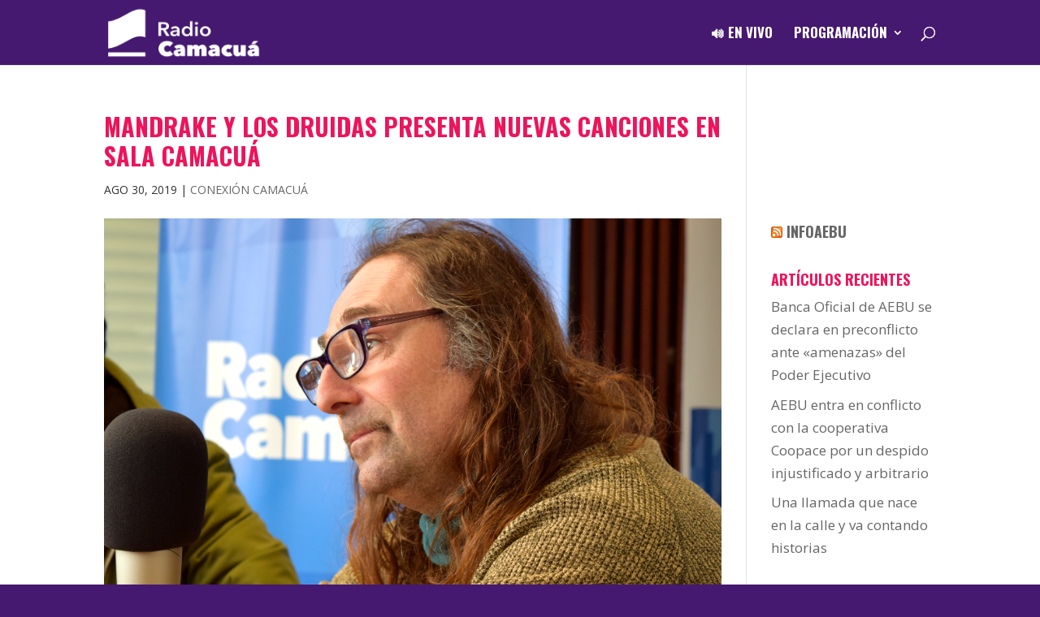

--- FILE ---
content_type: text/html; charset=utf-8
request_url: https://www.google.com/recaptcha/api2/anchor?ar=1&k=6Lcbq7AZAAAAACert4P4OdM8DxpnqhFAT2mMnp5l&co=aHR0cHM6Ly93d3cucmFkaW9jYW1hY3VhLnV5OjQ0Mw..&hl=en&v=PoyoqOPhxBO7pBk68S4YbpHZ&size=invisible&anchor-ms=20000&execute-ms=30000&cb=62ao4s4meew9
body_size: 48557
content:
<!DOCTYPE HTML><html dir="ltr" lang="en"><head><meta http-equiv="Content-Type" content="text/html; charset=UTF-8">
<meta http-equiv="X-UA-Compatible" content="IE=edge">
<title>reCAPTCHA</title>
<style type="text/css">
/* cyrillic-ext */
@font-face {
  font-family: 'Roboto';
  font-style: normal;
  font-weight: 400;
  font-stretch: 100%;
  src: url(//fonts.gstatic.com/s/roboto/v48/KFO7CnqEu92Fr1ME7kSn66aGLdTylUAMa3GUBHMdazTgWw.woff2) format('woff2');
  unicode-range: U+0460-052F, U+1C80-1C8A, U+20B4, U+2DE0-2DFF, U+A640-A69F, U+FE2E-FE2F;
}
/* cyrillic */
@font-face {
  font-family: 'Roboto';
  font-style: normal;
  font-weight: 400;
  font-stretch: 100%;
  src: url(//fonts.gstatic.com/s/roboto/v48/KFO7CnqEu92Fr1ME7kSn66aGLdTylUAMa3iUBHMdazTgWw.woff2) format('woff2');
  unicode-range: U+0301, U+0400-045F, U+0490-0491, U+04B0-04B1, U+2116;
}
/* greek-ext */
@font-face {
  font-family: 'Roboto';
  font-style: normal;
  font-weight: 400;
  font-stretch: 100%;
  src: url(//fonts.gstatic.com/s/roboto/v48/KFO7CnqEu92Fr1ME7kSn66aGLdTylUAMa3CUBHMdazTgWw.woff2) format('woff2');
  unicode-range: U+1F00-1FFF;
}
/* greek */
@font-face {
  font-family: 'Roboto';
  font-style: normal;
  font-weight: 400;
  font-stretch: 100%;
  src: url(//fonts.gstatic.com/s/roboto/v48/KFO7CnqEu92Fr1ME7kSn66aGLdTylUAMa3-UBHMdazTgWw.woff2) format('woff2');
  unicode-range: U+0370-0377, U+037A-037F, U+0384-038A, U+038C, U+038E-03A1, U+03A3-03FF;
}
/* math */
@font-face {
  font-family: 'Roboto';
  font-style: normal;
  font-weight: 400;
  font-stretch: 100%;
  src: url(//fonts.gstatic.com/s/roboto/v48/KFO7CnqEu92Fr1ME7kSn66aGLdTylUAMawCUBHMdazTgWw.woff2) format('woff2');
  unicode-range: U+0302-0303, U+0305, U+0307-0308, U+0310, U+0312, U+0315, U+031A, U+0326-0327, U+032C, U+032F-0330, U+0332-0333, U+0338, U+033A, U+0346, U+034D, U+0391-03A1, U+03A3-03A9, U+03B1-03C9, U+03D1, U+03D5-03D6, U+03F0-03F1, U+03F4-03F5, U+2016-2017, U+2034-2038, U+203C, U+2040, U+2043, U+2047, U+2050, U+2057, U+205F, U+2070-2071, U+2074-208E, U+2090-209C, U+20D0-20DC, U+20E1, U+20E5-20EF, U+2100-2112, U+2114-2115, U+2117-2121, U+2123-214F, U+2190, U+2192, U+2194-21AE, U+21B0-21E5, U+21F1-21F2, U+21F4-2211, U+2213-2214, U+2216-22FF, U+2308-230B, U+2310, U+2319, U+231C-2321, U+2336-237A, U+237C, U+2395, U+239B-23B7, U+23D0, U+23DC-23E1, U+2474-2475, U+25AF, U+25B3, U+25B7, U+25BD, U+25C1, U+25CA, U+25CC, U+25FB, U+266D-266F, U+27C0-27FF, U+2900-2AFF, U+2B0E-2B11, U+2B30-2B4C, U+2BFE, U+3030, U+FF5B, U+FF5D, U+1D400-1D7FF, U+1EE00-1EEFF;
}
/* symbols */
@font-face {
  font-family: 'Roboto';
  font-style: normal;
  font-weight: 400;
  font-stretch: 100%;
  src: url(//fonts.gstatic.com/s/roboto/v48/KFO7CnqEu92Fr1ME7kSn66aGLdTylUAMaxKUBHMdazTgWw.woff2) format('woff2');
  unicode-range: U+0001-000C, U+000E-001F, U+007F-009F, U+20DD-20E0, U+20E2-20E4, U+2150-218F, U+2190, U+2192, U+2194-2199, U+21AF, U+21E6-21F0, U+21F3, U+2218-2219, U+2299, U+22C4-22C6, U+2300-243F, U+2440-244A, U+2460-24FF, U+25A0-27BF, U+2800-28FF, U+2921-2922, U+2981, U+29BF, U+29EB, U+2B00-2BFF, U+4DC0-4DFF, U+FFF9-FFFB, U+10140-1018E, U+10190-1019C, U+101A0, U+101D0-101FD, U+102E0-102FB, U+10E60-10E7E, U+1D2C0-1D2D3, U+1D2E0-1D37F, U+1F000-1F0FF, U+1F100-1F1AD, U+1F1E6-1F1FF, U+1F30D-1F30F, U+1F315, U+1F31C, U+1F31E, U+1F320-1F32C, U+1F336, U+1F378, U+1F37D, U+1F382, U+1F393-1F39F, U+1F3A7-1F3A8, U+1F3AC-1F3AF, U+1F3C2, U+1F3C4-1F3C6, U+1F3CA-1F3CE, U+1F3D4-1F3E0, U+1F3ED, U+1F3F1-1F3F3, U+1F3F5-1F3F7, U+1F408, U+1F415, U+1F41F, U+1F426, U+1F43F, U+1F441-1F442, U+1F444, U+1F446-1F449, U+1F44C-1F44E, U+1F453, U+1F46A, U+1F47D, U+1F4A3, U+1F4B0, U+1F4B3, U+1F4B9, U+1F4BB, U+1F4BF, U+1F4C8-1F4CB, U+1F4D6, U+1F4DA, U+1F4DF, U+1F4E3-1F4E6, U+1F4EA-1F4ED, U+1F4F7, U+1F4F9-1F4FB, U+1F4FD-1F4FE, U+1F503, U+1F507-1F50B, U+1F50D, U+1F512-1F513, U+1F53E-1F54A, U+1F54F-1F5FA, U+1F610, U+1F650-1F67F, U+1F687, U+1F68D, U+1F691, U+1F694, U+1F698, U+1F6AD, U+1F6B2, U+1F6B9-1F6BA, U+1F6BC, U+1F6C6-1F6CF, U+1F6D3-1F6D7, U+1F6E0-1F6EA, U+1F6F0-1F6F3, U+1F6F7-1F6FC, U+1F700-1F7FF, U+1F800-1F80B, U+1F810-1F847, U+1F850-1F859, U+1F860-1F887, U+1F890-1F8AD, U+1F8B0-1F8BB, U+1F8C0-1F8C1, U+1F900-1F90B, U+1F93B, U+1F946, U+1F984, U+1F996, U+1F9E9, U+1FA00-1FA6F, U+1FA70-1FA7C, U+1FA80-1FA89, U+1FA8F-1FAC6, U+1FACE-1FADC, U+1FADF-1FAE9, U+1FAF0-1FAF8, U+1FB00-1FBFF;
}
/* vietnamese */
@font-face {
  font-family: 'Roboto';
  font-style: normal;
  font-weight: 400;
  font-stretch: 100%;
  src: url(//fonts.gstatic.com/s/roboto/v48/KFO7CnqEu92Fr1ME7kSn66aGLdTylUAMa3OUBHMdazTgWw.woff2) format('woff2');
  unicode-range: U+0102-0103, U+0110-0111, U+0128-0129, U+0168-0169, U+01A0-01A1, U+01AF-01B0, U+0300-0301, U+0303-0304, U+0308-0309, U+0323, U+0329, U+1EA0-1EF9, U+20AB;
}
/* latin-ext */
@font-face {
  font-family: 'Roboto';
  font-style: normal;
  font-weight: 400;
  font-stretch: 100%;
  src: url(//fonts.gstatic.com/s/roboto/v48/KFO7CnqEu92Fr1ME7kSn66aGLdTylUAMa3KUBHMdazTgWw.woff2) format('woff2');
  unicode-range: U+0100-02BA, U+02BD-02C5, U+02C7-02CC, U+02CE-02D7, U+02DD-02FF, U+0304, U+0308, U+0329, U+1D00-1DBF, U+1E00-1E9F, U+1EF2-1EFF, U+2020, U+20A0-20AB, U+20AD-20C0, U+2113, U+2C60-2C7F, U+A720-A7FF;
}
/* latin */
@font-face {
  font-family: 'Roboto';
  font-style: normal;
  font-weight: 400;
  font-stretch: 100%;
  src: url(//fonts.gstatic.com/s/roboto/v48/KFO7CnqEu92Fr1ME7kSn66aGLdTylUAMa3yUBHMdazQ.woff2) format('woff2');
  unicode-range: U+0000-00FF, U+0131, U+0152-0153, U+02BB-02BC, U+02C6, U+02DA, U+02DC, U+0304, U+0308, U+0329, U+2000-206F, U+20AC, U+2122, U+2191, U+2193, U+2212, U+2215, U+FEFF, U+FFFD;
}
/* cyrillic-ext */
@font-face {
  font-family: 'Roboto';
  font-style: normal;
  font-weight: 500;
  font-stretch: 100%;
  src: url(//fonts.gstatic.com/s/roboto/v48/KFO7CnqEu92Fr1ME7kSn66aGLdTylUAMa3GUBHMdazTgWw.woff2) format('woff2');
  unicode-range: U+0460-052F, U+1C80-1C8A, U+20B4, U+2DE0-2DFF, U+A640-A69F, U+FE2E-FE2F;
}
/* cyrillic */
@font-face {
  font-family: 'Roboto';
  font-style: normal;
  font-weight: 500;
  font-stretch: 100%;
  src: url(//fonts.gstatic.com/s/roboto/v48/KFO7CnqEu92Fr1ME7kSn66aGLdTylUAMa3iUBHMdazTgWw.woff2) format('woff2');
  unicode-range: U+0301, U+0400-045F, U+0490-0491, U+04B0-04B1, U+2116;
}
/* greek-ext */
@font-face {
  font-family: 'Roboto';
  font-style: normal;
  font-weight: 500;
  font-stretch: 100%;
  src: url(//fonts.gstatic.com/s/roboto/v48/KFO7CnqEu92Fr1ME7kSn66aGLdTylUAMa3CUBHMdazTgWw.woff2) format('woff2');
  unicode-range: U+1F00-1FFF;
}
/* greek */
@font-face {
  font-family: 'Roboto';
  font-style: normal;
  font-weight: 500;
  font-stretch: 100%;
  src: url(//fonts.gstatic.com/s/roboto/v48/KFO7CnqEu92Fr1ME7kSn66aGLdTylUAMa3-UBHMdazTgWw.woff2) format('woff2');
  unicode-range: U+0370-0377, U+037A-037F, U+0384-038A, U+038C, U+038E-03A1, U+03A3-03FF;
}
/* math */
@font-face {
  font-family: 'Roboto';
  font-style: normal;
  font-weight: 500;
  font-stretch: 100%;
  src: url(//fonts.gstatic.com/s/roboto/v48/KFO7CnqEu92Fr1ME7kSn66aGLdTylUAMawCUBHMdazTgWw.woff2) format('woff2');
  unicode-range: U+0302-0303, U+0305, U+0307-0308, U+0310, U+0312, U+0315, U+031A, U+0326-0327, U+032C, U+032F-0330, U+0332-0333, U+0338, U+033A, U+0346, U+034D, U+0391-03A1, U+03A3-03A9, U+03B1-03C9, U+03D1, U+03D5-03D6, U+03F0-03F1, U+03F4-03F5, U+2016-2017, U+2034-2038, U+203C, U+2040, U+2043, U+2047, U+2050, U+2057, U+205F, U+2070-2071, U+2074-208E, U+2090-209C, U+20D0-20DC, U+20E1, U+20E5-20EF, U+2100-2112, U+2114-2115, U+2117-2121, U+2123-214F, U+2190, U+2192, U+2194-21AE, U+21B0-21E5, U+21F1-21F2, U+21F4-2211, U+2213-2214, U+2216-22FF, U+2308-230B, U+2310, U+2319, U+231C-2321, U+2336-237A, U+237C, U+2395, U+239B-23B7, U+23D0, U+23DC-23E1, U+2474-2475, U+25AF, U+25B3, U+25B7, U+25BD, U+25C1, U+25CA, U+25CC, U+25FB, U+266D-266F, U+27C0-27FF, U+2900-2AFF, U+2B0E-2B11, U+2B30-2B4C, U+2BFE, U+3030, U+FF5B, U+FF5D, U+1D400-1D7FF, U+1EE00-1EEFF;
}
/* symbols */
@font-face {
  font-family: 'Roboto';
  font-style: normal;
  font-weight: 500;
  font-stretch: 100%;
  src: url(//fonts.gstatic.com/s/roboto/v48/KFO7CnqEu92Fr1ME7kSn66aGLdTylUAMaxKUBHMdazTgWw.woff2) format('woff2');
  unicode-range: U+0001-000C, U+000E-001F, U+007F-009F, U+20DD-20E0, U+20E2-20E4, U+2150-218F, U+2190, U+2192, U+2194-2199, U+21AF, U+21E6-21F0, U+21F3, U+2218-2219, U+2299, U+22C4-22C6, U+2300-243F, U+2440-244A, U+2460-24FF, U+25A0-27BF, U+2800-28FF, U+2921-2922, U+2981, U+29BF, U+29EB, U+2B00-2BFF, U+4DC0-4DFF, U+FFF9-FFFB, U+10140-1018E, U+10190-1019C, U+101A0, U+101D0-101FD, U+102E0-102FB, U+10E60-10E7E, U+1D2C0-1D2D3, U+1D2E0-1D37F, U+1F000-1F0FF, U+1F100-1F1AD, U+1F1E6-1F1FF, U+1F30D-1F30F, U+1F315, U+1F31C, U+1F31E, U+1F320-1F32C, U+1F336, U+1F378, U+1F37D, U+1F382, U+1F393-1F39F, U+1F3A7-1F3A8, U+1F3AC-1F3AF, U+1F3C2, U+1F3C4-1F3C6, U+1F3CA-1F3CE, U+1F3D4-1F3E0, U+1F3ED, U+1F3F1-1F3F3, U+1F3F5-1F3F7, U+1F408, U+1F415, U+1F41F, U+1F426, U+1F43F, U+1F441-1F442, U+1F444, U+1F446-1F449, U+1F44C-1F44E, U+1F453, U+1F46A, U+1F47D, U+1F4A3, U+1F4B0, U+1F4B3, U+1F4B9, U+1F4BB, U+1F4BF, U+1F4C8-1F4CB, U+1F4D6, U+1F4DA, U+1F4DF, U+1F4E3-1F4E6, U+1F4EA-1F4ED, U+1F4F7, U+1F4F9-1F4FB, U+1F4FD-1F4FE, U+1F503, U+1F507-1F50B, U+1F50D, U+1F512-1F513, U+1F53E-1F54A, U+1F54F-1F5FA, U+1F610, U+1F650-1F67F, U+1F687, U+1F68D, U+1F691, U+1F694, U+1F698, U+1F6AD, U+1F6B2, U+1F6B9-1F6BA, U+1F6BC, U+1F6C6-1F6CF, U+1F6D3-1F6D7, U+1F6E0-1F6EA, U+1F6F0-1F6F3, U+1F6F7-1F6FC, U+1F700-1F7FF, U+1F800-1F80B, U+1F810-1F847, U+1F850-1F859, U+1F860-1F887, U+1F890-1F8AD, U+1F8B0-1F8BB, U+1F8C0-1F8C1, U+1F900-1F90B, U+1F93B, U+1F946, U+1F984, U+1F996, U+1F9E9, U+1FA00-1FA6F, U+1FA70-1FA7C, U+1FA80-1FA89, U+1FA8F-1FAC6, U+1FACE-1FADC, U+1FADF-1FAE9, U+1FAF0-1FAF8, U+1FB00-1FBFF;
}
/* vietnamese */
@font-face {
  font-family: 'Roboto';
  font-style: normal;
  font-weight: 500;
  font-stretch: 100%;
  src: url(//fonts.gstatic.com/s/roboto/v48/KFO7CnqEu92Fr1ME7kSn66aGLdTylUAMa3OUBHMdazTgWw.woff2) format('woff2');
  unicode-range: U+0102-0103, U+0110-0111, U+0128-0129, U+0168-0169, U+01A0-01A1, U+01AF-01B0, U+0300-0301, U+0303-0304, U+0308-0309, U+0323, U+0329, U+1EA0-1EF9, U+20AB;
}
/* latin-ext */
@font-face {
  font-family: 'Roboto';
  font-style: normal;
  font-weight: 500;
  font-stretch: 100%;
  src: url(//fonts.gstatic.com/s/roboto/v48/KFO7CnqEu92Fr1ME7kSn66aGLdTylUAMa3KUBHMdazTgWw.woff2) format('woff2');
  unicode-range: U+0100-02BA, U+02BD-02C5, U+02C7-02CC, U+02CE-02D7, U+02DD-02FF, U+0304, U+0308, U+0329, U+1D00-1DBF, U+1E00-1E9F, U+1EF2-1EFF, U+2020, U+20A0-20AB, U+20AD-20C0, U+2113, U+2C60-2C7F, U+A720-A7FF;
}
/* latin */
@font-face {
  font-family: 'Roboto';
  font-style: normal;
  font-weight: 500;
  font-stretch: 100%;
  src: url(//fonts.gstatic.com/s/roboto/v48/KFO7CnqEu92Fr1ME7kSn66aGLdTylUAMa3yUBHMdazQ.woff2) format('woff2');
  unicode-range: U+0000-00FF, U+0131, U+0152-0153, U+02BB-02BC, U+02C6, U+02DA, U+02DC, U+0304, U+0308, U+0329, U+2000-206F, U+20AC, U+2122, U+2191, U+2193, U+2212, U+2215, U+FEFF, U+FFFD;
}
/* cyrillic-ext */
@font-face {
  font-family: 'Roboto';
  font-style: normal;
  font-weight: 900;
  font-stretch: 100%;
  src: url(//fonts.gstatic.com/s/roboto/v48/KFO7CnqEu92Fr1ME7kSn66aGLdTylUAMa3GUBHMdazTgWw.woff2) format('woff2');
  unicode-range: U+0460-052F, U+1C80-1C8A, U+20B4, U+2DE0-2DFF, U+A640-A69F, U+FE2E-FE2F;
}
/* cyrillic */
@font-face {
  font-family: 'Roboto';
  font-style: normal;
  font-weight: 900;
  font-stretch: 100%;
  src: url(//fonts.gstatic.com/s/roboto/v48/KFO7CnqEu92Fr1ME7kSn66aGLdTylUAMa3iUBHMdazTgWw.woff2) format('woff2');
  unicode-range: U+0301, U+0400-045F, U+0490-0491, U+04B0-04B1, U+2116;
}
/* greek-ext */
@font-face {
  font-family: 'Roboto';
  font-style: normal;
  font-weight: 900;
  font-stretch: 100%;
  src: url(//fonts.gstatic.com/s/roboto/v48/KFO7CnqEu92Fr1ME7kSn66aGLdTylUAMa3CUBHMdazTgWw.woff2) format('woff2');
  unicode-range: U+1F00-1FFF;
}
/* greek */
@font-face {
  font-family: 'Roboto';
  font-style: normal;
  font-weight: 900;
  font-stretch: 100%;
  src: url(//fonts.gstatic.com/s/roboto/v48/KFO7CnqEu92Fr1ME7kSn66aGLdTylUAMa3-UBHMdazTgWw.woff2) format('woff2');
  unicode-range: U+0370-0377, U+037A-037F, U+0384-038A, U+038C, U+038E-03A1, U+03A3-03FF;
}
/* math */
@font-face {
  font-family: 'Roboto';
  font-style: normal;
  font-weight: 900;
  font-stretch: 100%;
  src: url(//fonts.gstatic.com/s/roboto/v48/KFO7CnqEu92Fr1ME7kSn66aGLdTylUAMawCUBHMdazTgWw.woff2) format('woff2');
  unicode-range: U+0302-0303, U+0305, U+0307-0308, U+0310, U+0312, U+0315, U+031A, U+0326-0327, U+032C, U+032F-0330, U+0332-0333, U+0338, U+033A, U+0346, U+034D, U+0391-03A1, U+03A3-03A9, U+03B1-03C9, U+03D1, U+03D5-03D6, U+03F0-03F1, U+03F4-03F5, U+2016-2017, U+2034-2038, U+203C, U+2040, U+2043, U+2047, U+2050, U+2057, U+205F, U+2070-2071, U+2074-208E, U+2090-209C, U+20D0-20DC, U+20E1, U+20E5-20EF, U+2100-2112, U+2114-2115, U+2117-2121, U+2123-214F, U+2190, U+2192, U+2194-21AE, U+21B0-21E5, U+21F1-21F2, U+21F4-2211, U+2213-2214, U+2216-22FF, U+2308-230B, U+2310, U+2319, U+231C-2321, U+2336-237A, U+237C, U+2395, U+239B-23B7, U+23D0, U+23DC-23E1, U+2474-2475, U+25AF, U+25B3, U+25B7, U+25BD, U+25C1, U+25CA, U+25CC, U+25FB, U+266D-266F, U+27C0-27FF, U+2900-2AFF, U+2B0E-2B11, U+2B30-2B4C, U+2BFE, U+3030, U+FF5B, U+FF5D, U+1D400-1D7FF, U+1EE00-1EEFF;
}
/* symbols */
@font-face {
  font-family: 'Roboto';
  font-style: normal;
  font-weight: 900;
  font-stretch: 100%;
  src: url(//fonts.gstatic.com/s/roboto/v48/KFO7CnqEu92Fr1ME7kSn66aGLdTylUAMaxKUBHMdazTgWw.woff2) format('woff2');
  unicode-range: U+0001-000C, U+000E-001F, U+007F-009F, U+20DD-20E0, U+20E2-20E4, U+2150-218F, U+2190, U+2192, U+2194-2199, U+21AF, U+21E6-21F0, U+21F3, U+2218-2219, U+2299, U+22C4-22C6, U+2300-243F, U+2440-244A, U+2460-24FF, U+25A0-27BF, U+2800-28FF, U+2921-2922, U+2981, U+29BF, U+29EB, U+2B00-2BFF, U+4DC0-4DFF, U+FFF9-FFFB, U+10140-1018E, U+10190-1019C, U+101A0, U+101D0-101FD, U+102E0-102FB, U+10E60-10E7E, U+1D2C0-1D2D3, U+1D2E0-1D37F, U+1F000-1F0FF, U+1F100-1F1AD, U+1F1E6-1F1FF, U+1F30D-1F30F, U+1F315, U+1F31C, U+1F31E, U+1F320-1F32C, U+1F336, U+1F378, U+1F37D, U+1F382, U+1F393-1F39F, U+1F3A7-1F3A8, U+1F3AC-1F3AF, U+1F3C2, U+1F3C4-1F3C6, U+1F3CA-1F3CE, U+1F3D4-1F3E0, U+1F3ED, U+1F3F1-1F3F3, U+1F3F5-1F3F7, U+1F408, U+1F415, U+1F41F, U+1F426, U+1F43F, U+1F441-1F442, U+1F444, U+1F446-1F449, U+1F44C-1F44E, U+1F453, U+1F46A, U+1F47D, U+1F4A3, U+1F4B0, U+1F4B3, U+1F4B9, U+1F4BB, U+1F4BF, U+1F4C8-1F4CB, U+1F4D6, U+1F4DA, U+1F4DF, U+1F4E3-1F4E6, U+1F4EA-1F4ED, U+1F4F7, U+1F4F9-1F4FB, U+1F4FD-1F4FE, U+1F503, U+1F507-1F50B, U+1F50D, U+1F512-1F513, U+1F53E-1F54A, U+1F54F-1F5FA, U+1F610, U+1F650-1F67F, U+1F687, U+1F68D, U+1F691, U+1F694, U+1F698, U+1F6AD, U+1F6B2, U+1F6B9-1F6BA, U+1F6BC, U+1F6C6-1F6CF, U+1F6D3-1F6D7, U+1F6E0-1F6EA, U+1F6F0-1F6F3, U+1F6F7-1F6FC, U+1F700-1F7FF, U+1F800-1F80B, U+1F810-1F847, U+1F850-1F859, U+1F860-1F887, U+1F890-1F8AD, U+1F8B0-1F8BB, U+1F8C0-1F8C1, U+1F900-1F90B, U+1F93B, U+1F946, U+1F984, U+1F996, U+1F9E9, U+1FA00-1FA6F, U+1FA70-1FA7C, U+1FA80-1FA89, U+1FA8F-1FAC6, U+1FACE-1FADC, U+1FADF-1FAE9, U+1FAF0-1FAF8, U+1FB00-1FBFF;
}
/* vietnamese */
@font-face {
  font-family: 'Roboto';
  font-style: normal;
  font-weight: 900;
  font-stretch: 100%;
  src: url(//fonts.gstatic.com/s/roboto/v48/KFO7CnqEu92Fr1ME7kSn66aGLdTylUAMa3OUBHMdazTgWw.woff2) format('woff2');
  unicode-range: U+0102-0103, U+0110-0111, U+0128-0129, U+0168-0169, U+01A0-01A1, U+01AF-01B0, U+0300-0301, U+0303-0304, U+0308-0309, U+0323, U+0329, U+1EA0-1EF9, U+20AB;
}
/* latin-ext */
@font-face {
  font-family: 'Roboto';
  font-style: normal;
  font-weight: 900;
  font-stretch: 100%;
  src: url(//fonts.gstatic.com/s/roboto/v48/KFO7CnqEu92Fr1ME7kSn66aGLdTylUAMa3KUBHMdazTgWw.woff2) format('woff2');
  unicode-range: U+0100-02BA, U+02BD-02C5, U+02C7-02CC, U+02CE-02D7, U+02DD-02FF, U+0304, U+0308, U+0329, U+1D00-1DBF, U+1E00-1E9F, U+1EF2-1EFF, U+2020, U+20A0-20AB, U+20AD-20C0, U+2113, U+2C60-2C7F, U+A720-A7FF;
}
/* latin */
@font-face {
  font-family: 'Roboto';
  font-style: normal;
  font-weight: 900;
  font-stretch: 100%;
  src: url(//fonts.gstatic.com/s/roboto/v48/KFO7CnqEu92Fr1ME7kSn66aGLdTylUAMa3yUBHMdazQ.woff2) format('woff2');
  unicode-range: U+0000-00FF, U+0131, U+0152-0153, U+02BB-02BC, U+02C6, U+02DA, U+02DC, U+0304, U+0308, U+0329, U+2000-206F, U+20AC, U+2122, U+2191, U+2193, U+2212, U+2215, U+FEFF, U+FFFD;
}

</style>
<link rel="stylesheet" type="text/css" href="https://www.gstatic.com/recaptcha/releases/PoyoqOPhxBO7pBk68S4YbpHZ/styles__ltr.css">
<script nonce="hrExN9Q98ZH_rG8k0FinXQ" type="text/javascript">window['__recaptcha_api'] = 'https://www.google.com/recaptcha/api2/';</script>
<script type="text/javascript" src="https://www.gstatic.com/recaptcha/releases/PoyoqOPhxBO7pBk68S4YbpHZ/recaptcha__en.js" nonce="hrExN9Q98ZH_rG8k0FinXQ">
      
    </script></head>
<body><div id="rc-anchor-alert" class="rc-anchor-alert"></div>
<input type="hidden" id="recaptcha-token" value="[base64]">
<script type="text/javascript" nonce="hrExN9Q98ZH_rG8k0FinXQ">
      recaptcha.anchor.Main.init("[\x22ainput\x22,[\x22bgdata\x22,\x22\x22,\[base64]/[base64]/[base64]/[base64]/cjw8ejpyPj4+eil9Y2F0Y2gobCl7dGhyb3cgbDt9fSxIPWZ1bmN0aW9uKHcsdCx6KXtpZih3PT0xOTR8fHc9PTIwOCl0LnZbd10/dC52W3ddLmNvbmNhdCh6KTp0LnZbd109b2Yoeix0KTtlbHNle2lmKHQuYkImJnchPTMxNylyZXR1cm47dz09NjZ8fHc9PTEyMnx8dz09NDcwfHx3PT00NHx8dz09NDE2fHx3PT0zOTd8fHc9PTQyMXx8dz09Njh8fHc9PTcwfHx3PT0xODQ/[base64]/[base64]/[base64]/bmV3IGRbVl0oSlswXSk6cD09Mj9uZXcgZFtWXShKWzBdLEpbMV0pOnA9PTM/bmV3IGRbVl0oSlswXSxKWzFdLEpbMl0pOnA9PTQ/[base64]/[base64]/[base64]/[base64]\x22,\[base64]\\u003d\\u003d\x22,\x22wrN4H8Khwp/CrhMcRcOvw7Ezwr3DqwbCmsOrLcKlE8OsOU/DsRDCssOKw7zCsj4wecOww4LCl8O2KnXDusOrwrcTwpjDlsOEKMOSw6jCncKXwqXCrMOFw57Cq8OHdcOow6/[base64]/w63CvsO8wr1NTEUUw5s9NhLDiVcfa3E7w4lcw4cGNsK2MMKCL3jCvcKzUcOVDMKDcGjDiXZ/LRYrwoVMwqIII0cuMWcCw6vChcOHK8OAw6/DpMOLfsKUwo7CiTw5UsK8wrQpwqtsZlLDvWLCh8K9wr7CkMKiworDl01cw6DDl395w6kFQmtYVMK3e8K7KsO3wovCm8KRwqHCgcK4AV48w41tF8Ohwo/CrWk3ZcOXRcOzecOCworChsOmw5nDrm07c8KsP8KYUnkCwprCi8O2JcKXTMKvbUkMw7DCugsTOAY7wpzChxzDnsKUw5DDlUDCgsOSKQvCmsK8HMKHwoXCqFhbUcK9I8OmUsKhGsOWw6jCgF/Ci8KOYnUpwpBzC8OxL20TC8KZM8O1w5vDncKmw4HCocOiF8KQUThBw6jCs8KJw6hswqDDvXLCgsOfwovCt1nCrD7DtFwhw5XCr0VKw7PCsRzDo3h7wqfDsWnDnMOYZk/CncO3wo5Ja8K5AkorEsKWw759w53DvMKJw5jCgRkBb8O0w6zDv8KJwqxewoAxVMKMWVXDr1zDksKXwp/CoMK6wpZVwprDsG/CsCvCssK+w5BvRHFIRFvCln7CoAPCscKpwqbDucORDsOZVMOzwpk3EcKLwoB+w5tlwpBLwrh6K8OAw5DCkjHCksK9cWcTH8KFwobDmRdNwpNXS8KTEsOkVSzCkVhmMEPCjx5/w4Y+a8KuA8Kyw4zDqX3CoijDpMKrfcOPwrDCtW3CqEzCoHPCpypKF8KMwr/CjBgvwqFPw5LCl0dQJ3YqFDkrwpzDsxvDv8OHWhvCk8OeSCVswqItwolgwp9wwpHDrEwZw7TDlAHCj8OQJFvCoBwTwqjChAoLJ1TChxEwYMOCUkbCkFw7w4rDusKlwrIDZWfCgUMbBcKwC8O/wrHDiBTCqHjDv8O4VMKvw47ChcOrw7dvBQ/DjcKkWsKxw45fNMONw68GwqrCi8KMOsKPw5U6w7Elb8O9dFDCo8O/wo9Tw5zCgsKxwq7DssOdKCbDv8KhPhPCkX7Cg2DCocKLw44GP8OHR2BsBSk/FWcJw5PChz8Iw5TDvE/DqMO/wo9Mw5vCuko5KSvDjW0ZSmjDqDwJw6Q3HWzCtcO2wo3CmRl6w49Vw5jDt8KOwr/CmX3DvcOqw7oqwrLCicOISsK6czAgw44VK8OjRcKpawh7WsKGwrzCkBHDoXpww4ZQKMOaw6bCnMOqw5R1cMOfw4nCr3fCuEk+Q0EIw6dXIkDDqsKCwq59Ch1uRnc7w4hUw6gWJcK7HxlZwpoewrhaVAzDlMOJwqk+w7HDqHlYeMK0eXdpb8Onw5bDucO7JcK/WcOWX8KMw5g5NnB2wqJFO1/CgB/CssKXwroiwqsCwpMSF2bCgMKbWyMRwrrCg8KUwqwpwpfDjsOYw49XdCsew7Q3w7DCjcKZV8OhwqFBX8OuwrlpPsKfw612GxvCoW/CvQjCo8KUcMOZw5vDmio8w6scwo0Gwqd0w4V0w4RKwpAhwonChi3CphPCnDvCrnpDwqt8YcKNw4BcHg51KTAuw6ZLwpMywrHCuktYMMKSSMKWBsOxw67DtX1GMMOUwo3CvcKaw6DChcK2w5/[base64]/DmsK6w6bDhXLCvsO3w4nCtsO4XwfCmjPDrcOPGcK+V8OuB8KyLsKdw7XDpMO6w6pFcl/CtiTCoMOLccKNwrrCuMOrIFlnccOCw7lgXSUewqRLWBDCmsOPJcKKwps6aMKvw64JwozDicKIw4PCjcOJwqLCm8KlSE7CgwM9wo7DogrCrnfCrMKRG8Oow7xIIcKkw6FRd8Onw6greWMSw5QUwojDkMKpw4PDjcO3eE8HcMOnworCrUTCvsO8fMKVwpvDgcObw5/CgBjDtsOEwpRvHsO7LXY2FcOlB3DDknIYXcORJMKLwohJB8O8wr/CjBEHMHkuw7ITwrvDuMO7wrXClcKYZQ1sTMKmw4MJwqrCoGJPecKowrHCs8OQPz92B8OKw790wrvDjMKdF0jCnVLCoMKVw4tMw57DqsKreMKZFS/DvsOiEmXCqsO3wprCk8K2wpxdw7XCksKgSsKFd8KtRFLDuMO9VsKewoUaVSJOw5LDj8OwGk8DH8OFw5AawrLCscO5AcOaw5MZw7EtSFFDw7FHw55JDQpsw7kAwqnCs8K/[base64]/DlMK/VQJpw4wpwqPDtsKCw7EbJyrDp8KfDMO7BcK8EkI0FiVUNsONw7VdLCfCjMKgb8KuSsKWwoTCqMO5wqpPMcKyT8K0C3dAX8O6WsKGMsO/w64LO8O5wq3DqMOVUHvDh3HDksKUUMK5wo0SwqzDtMOiw7nDs8K8LDzDl8OcPy3Dv8KwwoDDl8K/Bz3ClcKVXcKbwrYVwpzCl8KVZTvCjGVgasKywqjCmyjCn01ybXzDjsOSaH/Co0rCtsOSFjUeSWLDtz7ClsKUWzzDsE7CrcOaBsOaw7g2w43DncOewqF/w7DDiSFIwrvDuDzCuh3DtcO6wpsAWgbCnMK2w7DCpR3DjcKxK8OQw4olKsKZRF/Dp8KBw4/DgVLDohlXwp94T1V4aBIvwo0hw5TCuFlwRMKyw496f8KPw5LChsOswpnCqilmwp0Aw5Ekw5pqcRrDlx0RI8K1wr/DiBLDgEFiEkHCpMO4E8Obw4bDjW/[base64]/DiMKiYMOhFmTDnsKWw6c/w6jCkW8MSsKBH8KxwqIxw749wrEqJMK5bBsRwrvDrcKWw4HCvGTDrMKwwpQew7YFLmUUwqBIGWNPI8Kvwo/Du3fCo8OUE8Kqwpl5wovDtyRowo3Dj8K2wqRODsOWY8O0w6Frw6TDtsOxJcO5NFUbwoo1w4jCn8O7bsKDwqrCmMKuwpDCjRMLPMK/w54aMiJlw73DrjbDsCLDtcKgTUfCvxfCmMKvDGpbfgZeIMK+w69zwp1SByvDnTdwwo/CpjhMwrLCkjPDoMOlVSltwq9NelY4w6JgN8OWcMKZwrxNLsKVRyLCuUsNFyHDicKXCcKYCwlMaCPDosO0PkfCqHTCnHXDqVYewrjDpcOMfcOyw4zDhsODw4LDtnEKw5XCnQPDpw/CoQFMw5Q+wq7DlMOTwrXDhsO4YcKhwqTDgsOnwqPDg214cR/CiMKMSsOHwq9ifV5Jw79RL2jDkMOFw5DDssKIOVbCvD/DmEjCusOKwrogZDLDhcKPw5BBw5jDgWo7NsK/[base64]/[base64]/YcKHRsKKwrBRTl1Dw4LCsmfCicO9YWPDlWzClW5tw4nDpBVlccKGwo7Cj0/CrVRLw6YWwrHCp2nCujTDp3PDgMKyDsOXw6FOWMO+FErDkMOaw4PDlFArOsOEwrrDhi/CiUlDZMKpUlTDqMKvXjjCtSzDvsK2IsOkwol9QijCsSPDuQdJw6zCj13DvMOEw7EVEWorZFhGMhk7MsO7wol5f27DusKVw5TDlcKRw6/[base64]/DhcKNwqHCtBo2w59fwqHDqhXDlXvDjMK1w73ChF9Fd2lUwol6CAnDiFvCt0VELX5FHsKucsKPwoXCmkw7dT/[base64]/ZjIoccOVw57Dk8Oow5TCh8OSBUrCq3zDucOfecKrw59SwqPCu8OpwoNCw4BcfWNWw6TDj8OgM8Ouwp5NwqbDh1HCsTnCgMO1w6HDm8OWJ8KCwpA0w6rCncOfwo90w4DDrSbDpEvDlUsQw67CrlbCtDRCR8KsZsORw4BUw5/DtsOSV8O4KkxybsObwqDCq8ORw5DDsMKOw4nCi8OyZsKdSzXDk33Di8OYw6/Cv8OVw77Dl8KrHcOEwp4iamwyGHzDiMKkL8OSwrUvw6Mqw4/CgcKjwrYXw7nDjMK9esKZw61jw6tgJsOYT0PCgHnCiiJ6w7bDvsOkGQPCpww1DlTDhsKSVsKEw4pRwqnDpsKuPTJafsOiMH0xe8K9RSHDngBzwpzCtXVkw4PCjRnDr2MTwpQqw7bDmcOewrTChAt+dsOOfMKKaz97eTjDjjDDlMKswoPDim1lw4/DlsKEA8KAacOxWMKTwpTDn2PDmMOkwp9sw49LwqrCsD/[base64]/w7xdTUbCo8OGwoVbw7rDisOuZz5VRsKiw71iwrHDg8OhKcKKw6DDocKqw4FaGFV0wofDlQbCn8KDwqLCjcKOGsO3wpvCkB96w5jCrVI5woXCiykfwr8iw57Dg10mwpkBw6/CtsKbZTHDoW/CuQ/ClV4Dw4bDixDCvzfDqEnCosK8w4rCrV4WXcOBwp3DpjVGwqTDqELCoRvDmcKdSMKqZ3nDncODw4fDrj7DqzwtwocbwqfDrMKvKsKGXMOLbcOawrxcw5dNwqIlw6wSwpLDkxHDtcO/wq3CrMKNw6TDh8K0w71zICfDiCRsw6wuH8OfwpRNE8O/fh9lwqEJwr5ywrzDj1XCngrCgHDDm2hefyN9ccKWIA3CkcODwo5kasO/DMOUw7zCvGDCgcKcfcOtw5MfwrYlBy8qwpBXw7s/YMKqbMOOBxdHwoTCo8KLwpbCqsOIUsO+w7vDlsK5XsK7CRDDjm3CpErCgUjDiMOwwoTDtcOVw4/CmC1AJjUSfcK/w4nCkyVUwqx0SFTDiQXDisKhwp3CghrCiGnCmcOTwqLDlMKJw4LClgAsd8O1UcKTHDbDjlvDonjDrcOJRjLCgAJJwqxYw5XCosKzE1BdwqRhw7TCmXjDpmTDuhXCu8OEXQDCjkI9ImE5w6g5w6/Dh8OQIwl2w6FlNEo/Pkg8HyHDgsKnwrDDrgzDuktPAxpGwqzDtWDDsQLCocKUDV7DlMKHbQbCusK8Z24DIW0rDHxxZ0PDv2gKwpNZwqJRNcK8X8KZw5TDlBZIKMOFR2XCkcKSwozCn8KowrrDnMO3w5jDsjzDqcKrFMKcwrUOw6/[base64]/[base64]/w71aw7vCgcO5wqUHw4jCksKYwqHDr8KrN8OJw5YhYV8RSMKKbCLCkznCiT3DicKwJlcvwr11w74jw7HCswZqw4fClMKswqEIMsODwpvCskcLwrFQc27CiUsqw5pvNhNLYCvDhh8UYHRmw7FLwq9rw7/ClcOzw5vDk0rDrjV9w4XCvURrCxrCmcKOKgAxw7knYADCu8ORwrDDjl3CicK4wpR0w57DkMOGDcOUw6Fuw6DCqsOBRsKUUsKKw6vDrEDCrMOCeMO0w5RAw6JBfsOKw4Bewp92wrDCglPDqHfCqyQ+ZMK7EcKXKMKPw6k2QXcRBsK2bQjCmiFmIcKMwrt4IEY5wq/Dt2vDnsK9esObwpzDgV7Dm8Oow5PCmnEPw5vCqWvDq8Okw6lETMKQaMOhw6/Cq0YFIsKtw5gQEMO1w4ZUwoNMLRcvw73ClcOwwpVtY8ORw5nCkDFERMO0w4kvK8Kvwo9OB8O6woHCkWXChsOvesOWNVfDtxU/w4nCiRrDnGcyw79bVClJc35ywoBJRj14w6jDpS8PPsKcb8OhFCd/MR3Dp8KWwqZJwoPDnUgdwofCijhvCsK/T8KnMVfCt3DDpsKBH8KGwpXDhsOZHcKFEMKwL0U9w6NpwqPCrCVSUsOxwq40wqDCsMKTDQ3DgMOJwrlmdlHCshp8w7TDsVDDoMO6A8OfVcKecMOPKm7DmQULIcKqdsOtwqjDgA5VGMOFw65CR1/CjMKEwozCgMO2DlwwwoLDrgjCpRYhw6h3woh9wobDgRgkw74TwrRow7vChsKCwqxCCSlzPnYOFnvCpn3CicOawq5Ww7pgI8O9wro9bRVewoIkw5HDlMKpwpxLRHzDpMOsNsOGbcO9w7/Ch8OoKGDDqCMOYMKVe8OfwrXCpHkoHSc+OMO6V8O+IMOdw5s1wo/[base64]/Chj/CvsOWw5chMQ80w7ttZ8K4L8Oaw6bCgk/DoBzCuTvCjcOCw63DlMOJYMOxJMKsw71iwqBFDHhlOMOhN8KFw4gbaXU4FUkvfMKzFHd7YAfDmMKIw50IwrssMD3DicOsQcOfLMKHw6rDuMKfFDFNw6rCtFdRwpNHPcKrXsK0wrLCglbCmcOTXcKOwod/SwXDncOGw5tgw4wcw6PCnMOUE8KwUC0VbMKkw67CnMObwocYUsO5w6HCm8K1blpJTcKew4kAwpgJMsO6wo0jw44zRMOJw4ADwr56A8Oew78Jw7bDmhXDmXbCkMKSw6oUwprDkDnDlU4uUMK0w7dMwq7Cr8Kyw7jCpmPDksK8w654RzLCpMOJw6DDnXLDs8OnwqnDqB/CjsOrccO8Y2oOMnXDqjLClsKzTsKHPMK+YERrVD1xw4cQw5jCisKEKMOvIMKAw6chWCF1wpJbLD/[base64]/[base64]/CslgzwpNdwrFGPXrCpcOww6puRGt3X8K2woBYMMKzw4hdaG0qRzLChgQ2QMKxwos7wozCvWDCh8OTwoZEFcKNSUNdJXgZwqPDhcOxVsKvw6XDjB97aWvCjUMbwpMqw5/ChHt4fD1BwqLCsA4ydH47IMKsDcKiwooww7TDqFvCo3pQwqzDgRsxwpbCtREgbsOywoEFwpPCnsOSw5nDscK/[base64]/w7nCqMOBw7bCucK2w7BQw6A0BsKXRMK0w45Uw5rClyNPJWEZJcOmKRRzRcKjDCPDpxpIS0kKwqDCnsO8w5TCtMK4TsOKfsKdd1xCw5Nkwp7Ct08wQ8KOVhvDqE3Ch8KwG0nCv8KGAMKIeCdpIcO0Z8OzZH/[base64]/[base64]/SlvDnhVMZ8OGwo8DwooZGWxEwpYcdkrCnTPDnsKaw6ZDD8KsfmzDjcOXw6fCoS7CjMO2w5rCh8OxYMOxOBTCnMKgw7/CmRoHe3zDnm7DnGDDtsK5d3hoXsKNGcOmCn4CIBx3w5Z/alLCnERJWk4cfMKNRCHDjMOowqfDrBIDNsO/QQvCozrDosOsBnBRwoBtPH/Cu1oFw7XDiR3DrMKOXyPCscOCw4ElAcOwHsOkbEfCpgYkwpXDryLCpcK/w5PDjsKLOkA+woVdw60sMMKfDsOZwrLCh2tlw5/DlC1Hw7zDoVvDoncgwpcLR8OOSsKWwognKjHDvDYCasKxHGjCjMK/w6dvwrViw50OwoXDoMKXw6DDm3XDg25dLMO8T15idknDoUJ5wrrCoyLDtsOKETUMw78aGWpww5HDkcOoDWzCsWMhE8ONcsKGEMKAUMO9wo1UwqrCqik/FUXDu3DDkVfCm1VIeMKEw71AD8O3FF0Iw4HDjcK0ZEMQK8KEPcOYwqbDtSfDlTpyFnUtwrXCo2fDg3DDq0x/JRtuw6XDpn/Dr8KLwo0cw5B9AiRew4xhGDwpbcOJw5MzwpMGw6pYwofDh8Ksw7TDqD7DlCHDu8KEQFl3fXvCmMOcwqrChGXDlRZ4JgPDqsOzfcOSw61PQMKfwqnCsMKJMcKpVMOvwrMyw7h/wqRgwpfCshbCrRAWZsK3w7FAw60vc1xlwqgCwqfCv8KQw6HDvhxiJsKvwprCv39Vw4nDjsOZS8KMf3fCoHLDimHChMOWVkXDl8KvfcOfw48YShwDNxTDg8OVbAjDuH0nPBlWCGjCj0rCpsK0RsO8OcKWXnfDo2vDkDjDs3dfwo0FfMOlbsO/wonClno0SHnCocKtaHFVw7F2wokmw68bWy0zwpEkP0nDonPCrVxdwqXCtcKVw5hlw6HDsMO0SF8YdcK7XcOQwqBUT8OOw4Z6EXomw4LCni9+aMODVcKfGsOjwp4QU8K/w4/CqwsrHBMic8OXJsKVw5QgPRTDtn8GC8OjwqXDlHfCijtZwqfDixrCjsKzwrPDnjgfdVRxDsOzwo8RHcKKwpfDqcKGwrPDiQEIw5R2VHJ8B8Orw7/CqGkvX8OgwqTClnRnGmzCvxgLWMOXCcKzRT3Dv8O/ccKcwqkawrzDvTjDlyp2GQJZK0PCtsO4LVPCuMKgCsKVdkB7EcOAw7d3e8OJwrRaw6bDgxXDmMKlNGjCtETDoQXDksKrw5dzcsKHwrnCrMOVNcOfwonDl8OlwoNlwqLDn8OCATEFw6rDl0wZej/Cn8OFPMOaJgYQH8K8FsK/UVE+w5xSEDLCiBPCr13CmsKYE8O/[base64]/YCbDtMKhw4XDmMK6S2PCvW0OS8OZC2DDnsOXwpUjw7dhfBY5RMK2C8Ouw6DDocOtw7rCksOgw53CgyfDmMKCwqYBO3jCkF7Cj8KUc8OTw6TDvn9IwrXDmTYRw6rCvH3DhjANU8OLwrcGw7R3w53Dp8O0w4/CmWtWfTzDhsK/[base64]/wqPDgU/DiBPCrcKFw4LCvwXDl8O+elnDnDlKwokhFcKVeULDgH3Dt0V3IsK7VyTCtUpOwpDCix4cw6LCoQnDj2xiwoREVRs7woY/wqdiY3TDrn46eMOuw5BPwpvDk8K3RsOSX8KOw4jDusObW0hCw6HDlMOuw6N9w5PCi1PCgsOpw7Fuw4hdw4/[base64]/CnXnDu27DvMOnFsOFd8OqwodeKsK2Z8KHw7Qyw7/DhFdHw7YwFcOlw4PDlMKYX8KpfcODQDjCnMK5fcKsw5c4w51+E0E5KsKWwqPCrDvDlnLCiBXCj8Okwocowo9dwo7Csk8sJXZuw5UeXw3CqyI+QBjChxHCj21LBkAMKFHCp8OaDcOceMOJw6jCngfCnsK+MMOGw59LQ8K/bn7Cu8KsET18d8OjKVHCosOSBDvDjcKVwrXDi8OZXsK9asOYTF5jR2jDl8KsGxLCgMKCw6fCg8O2Xn7CpgkIEsKWPUDCisOaw6A0CcK/w5hmAcKvJsKqwrLDmMKTwqvCoMOdwpxPSMKowqgkDQR4wprCjsO7JU9zeAYwwoAawrliZMKCUcKQw6pQZ8KxwpY1w7VbwonCo2EHwqZ9w4MWNEIVwq/Cjk1MUsOMw5FVw4YOw6RSbMO7w6vDmsKhw5U5eMOoHhPDhjLCscO/wq3DgGrCiw3DpMK2w6zChQvDpQzDuhrDisKrwoDCm8KHIsKUw6YHF8OWY8KjIMOJeMKYw4AQw4wnw6DDssKCwoBNHcKOw6bDnjUzPMKLw6J0woIQw5N/[base64]/DisKPFHN+w5TDpcKCw4nCqgXCk8Kaa8OLw7pWwoVfeS58I8Kuw47Dg8ObwrzCqcKUOcOXaBvCtgh5wrPDqcO/NMKDw4xzwp9AYcOLw7ZFGEvCosOtw7JZd8KCTCXCi8O8DHwqe2cqbWjCpmVCPlnCqsODIWZOScOhfMKtw7jCl0zDtcOEw7cIw7rCkBLCrcKcGm/Ci8KcXsKWDX3DiEzDgQtHwoZwwpB1wrPCikDDsMO7WWTCmMOCMm3DowPDvUImw5DDrUUUwocvw7XCn211wr1lO8O2IcKqwrjCjyIGw7DDn8ONUMOaw4JrwqUpw5zDuQcpFWvClVTCsMKVw5bCh3zDulQ3NDIlTsOxw7JGwr/DtcKHw6vDv03DuBoBwo4VV8KbwrzDncKLw7/CoD0awqJBc8KywpfCgsOrVHQ6w48SDsKxYMKVw5oOXRLDoEM7w5XCn8KmV1UDLXLDl8KOVsKMwpHDmsOkG8Khw7l3BcOmcWvDrFLDmMOIVcOow7bDn8KkwppAHz4Jwr0NeG/Cl8Kow4FtcwHDmjvCisKgwp9FUBovw6jCgVwBwoEWeifDisOkwp/CvVtAw6Izwo/CmmrDgyl/wqHDgx/CnMKww4Q2cMK1wr3CmWzCl0nDrcKgwrgSaEUdwo4YwqgQRsO6B8OQwp/ChwTCjVbCscKyS3REasOywpnDv8O5wq3CusO1JDI4QQDDlwzDq8K9R3oec8K2WsORw5vDl8O1O8Kew6wBe8KcwrxDEsOIw7fDqgx4w4nDq8KTTcOlw48two9/w4/CmMOOS8KIwpNBw4vDksOgClDDvVZPw5/[base64]/[base64]/csKpesKhVsK6wpIfRMKnw7tVYcO3wr82woxKw4sWwr7DgcObG8OewrHDlDZIw71vwoQbGS5Cw6vCgsKTwr7DmkTCs8OzBcOFw6UADMKCwp95fj/CjsOHwpbCtTjCt8KdPsKaw7HDoEDCu8KWwqEwwrrDkj98WxQLasKewqQawo7CksK9fMOAwobCj8OgwqPCkcOHMHkmMsOJVcKeUThdOnjCrS9PwpoWTmTDq8KBDMKue8KZwrsawprDpz55w73Ct8KkWMOIKQDDsMKawr59LlXCnMK3TXd4wrcDZcOBw6Ukw6/ChALCkRXChxnCncOvPMKHwrPDkyfDlcOSwpfDiFUlFsKWO8Krw5jDnlPCqMKAZ8KCw4PChcK6J0NAwpPCjyTCrBXDrEo9XMO7fX5dIcOww7fChMK7QWTCiwLDmTrCk8KtwqRrwpY9ZcOCw5/[base64]/DizdEGsOif8OwXE/[base64]/w7TDpsOxUy/CuyVyH0bDqsKUwrbDhk3DnMObMy/Dq8OhHS5hwpQRw4zDlcKhMlrCpMOLaCIIWcK1JCnDtTPDk8OAC0nCtzU2L8KRwobChcK0KsOLw4/[base64]/DmcK8ETZFIcKfGcK0wplXWQ7DjlfCjFIsw7FraF7Dm8OZwrjDpivDs8O6VcOmw6ENSCNfChjDhSZlwrjDvsOxIAPDv8KpHDxjG8Oww7nDt8KEw5/CjBXCo8OiNE3CmsKIwpoLw6XCqgzCm8OMD8ODw4xpG0dFwrvCuTYVXUTDpl8wQEE4w5grw5PDgsODw60CPxcdFW09wovDjVvCqH8XL8OVIAXDhcOPQiHDiDzDoMK6bBp7e8KlwprDrEo2w7rCusOyasOHw7HCksK/w7tkwqXCt8K0STPCvF1twrPDpMO1w7QSYxnDlsObe8K7w7AYHcOJw5jCqMOKw5nCtsODG8KYwpHDj8KccCoXSjRnFUMtwq8RZx9PBFMnMMKtbsOzTG/[base64]/FgI0woHCmMOVwqgdw5DChcOkZWfCucOMGxHCtEHDnQnDkDoWw4EOw7fCrjo2w4PCizR+OkjCiHgYfWfDnTMFw5jCmcOnEcKKwojCm8O/[base64]/CnGHCr0rDtFJKHsK2TMKfKsOkw6dfCT1zw5pxYmFMcMOZQhAJIsKmRkUlw57CuRQiEAtQFsOWwpsZVFbCocOuLsOwwq3Ds1cqdMOTw4obU8O8HjpRwoNqTmvDnsKSR8O/wrLDgHrDoBYvw4l7e8KRwpjCgWl5f8Kawo0sI8ONwoscw4fCm8KcUw3Ck8KjSm/CqDEKw5NiE8KQaMKlSMKKwrIawo/CqCZ0wpgyw605woUywqRtB8KZYHMLwoNmwogJKizCsMK0w7DCuwpew4EOWMOSw6/Di8KVTC1Sw77ChG7CrhzCtcOySB8Sw6jCsmAYwrnCoAVXWhbDsMOVw5oGwpXCl8Ogw4ADwpMGIsOHw4LCmmDCscOQwoDCvsOdwpVYw5MnJSLDnjw6woVGw5h8HD/CmDYRNcO2Sjc7enjDkMKbwrXDp2fCmsO2wqV/O8KrIcKHw5YZw6jDp8KHbcKOw4YRw4wew5B+QnnDvAsUwpYow7MvwqnDkMOmKsK/wqzDoi9+wrM/[base64]/w4pGwoDCtHTCicOYASnCk8KswqBxw7kBwo3ChMKwwo87w5rCvlrDhcOUwrd2KjbCl8KdJULDuF91SEXCrcO4BcKWXcKnw7sgB8KUw75LS3VXHzPCsyopAi52w5ZwdXE7fDRwEE5/w7UTw7Vewrgpw6nCjhM6wpU4w7VIacO3w7M/VcKHN8OKw7Bdw41dOHZ3wpozPsKSw7t3wqbDm3t5w7pbeMK1cBUawp/DoMO4V8KGwocqcVk2G8KiblfDnwEgwr/DoMOzH07CsiLDocO9XcK8esKNYMOOw5vDnlw6wrtAwoTDoGrCvMOqEsOmwrHDpsO0w4UtwoF3w6wGHQnClMK1PcKDMcONfX7DnwbDkMKfw5DDgWEQwoh/[base64]/wo7CmMKwwpXDlQDDn8O/w7bDksOywr0SwpZjN8OcwqbDmMKhJcK/N8OswpDDpsO0IA3CjhnDnnzCk8OEw4x8Ak5gAMOywqE0cMKDwp7DgcOaQDXDuMKRccORwr3CusK2UMKiKxgkWGzCp8KzRcOhTxhZw5/CpQMYMMOZPSdvw4TDrcO8S1/CgcKTw7NrGMOOasODwrIQw6slb8ORw6UGPBgYSgNoS2LCjcKqBMK/H13CsMKKA8KCYFYHwofCu8O4dsKBJzfDhsOrw6YQN8Ojw6Ygw4gOaxpIaMOrDmzDuDLCt8OaB8KuIynCpcOXwqpIwqgIwoTDtcOowrzDoU8kw4wVwqkjQcKmBsOeWDslJsKIw4fCmD9XVCDDvcOnSxsgIMKaZjcPwplgC0TDrcKBAMK7exvCv2/[base64]/Cm0lKwo52HDTDmHjDhcKTwr0JIXXCiyDDm8KUR3fDvkoHDFw9w5YBCcKcw6XCu8OpY8KCQTtHeDA/wppWwqbClcO8Yn5CX8K6w4sww6tSbk0OQVHDqcKODi8XbwrDosK1w4zCnXvCoMOnXDxnB0vDkcOYJVzCncOew43DtCTDoihqXMKUw4hpw6rDvjgAwobDmk5zDcO9w45jw4FUw6xhNcKEb8KkAMOyOMOnwqxYw6E1w5M4AsOwOsOHV8OUw6rDisOzwpvDlCd/w5vDnH9pD8OOX8K0T8KscMK2KSxZBsOqw7bDpMOwwpvClMKZZlZxc8KTRCx6wpbDg8KCwrXCqcKjAcOTNgFzSg4ZSmVdCcOHQMKOw5nCm8KJwqgQw7XCuMO+w5B0Y8OLd8OwccOXw7Mbw5vDl8OUwqTDkcK/wqQ9MRDCgQ3Ct8KCZ3XCmsKTw63DoQDCvlTCrcKswqRpB8KpD8Kiw7/Ct3PDpEhnwoDDvsK8TsOzw4LCoMOew6ZIFcOzw4zCoMOLKMKpw4ZtasKTe1/[base64]/Cg8KGJcKACsODJBVgw5ADw7DDqV0kwovDv2ZtZsOLbyzCkcOGLMO2R2lICsOswokMwrsfwq3Dm1jDsQF5w4YdVFnCncK9w5fCsMKfwqwWNRccw7gzwprDiMOfwpM9woczw5PCsRkAwrNnwohCwoolw7AEwr/CpMKeRDXDol1/w61TTRpnw5vCncOPA8KVImPDuMK8RcKwwqXDkMOcCcOrw5LCksOtw6s7w6cRdMKFw44Gwps6MRJxbHZDJcKSbU3DocOhSsOjccODw6gIw6dUFAwyPsOswozDlQIWCMKdwr/[base64]/[base64]/Cn8K2O8OGwqXDlnzDmsOWTMKlH3sxwpDDtsOON3Nwa8KYcR8gwpkYwqo/w4sfe8O6M2zDssKBw6A1FcK6VBYjw6d7wqPDvC51XcKjFU7Cv8OeLVbCosOdC0R4wpdxw4gzVcKmw7DCgsOJLMOCWSgZw5jDhcOZw7kVa8OXwpsLw4/DhhhVZMOcawjDhsOAcyrDsDTCjlTCisOswonCqMKwDR7DkMO1KxJFwpQlPiF0w740amTCnS7DphMHDsO8f8Kjw7/[base64]/LHDCkxwowrhAwqpyw4UOwqsFwqoPWV/DrHXDtcOtBAYXMDzCvcK2wrZoMl7CvcO8NA3Crj/DosKjLMO5DcKVG8OLw4NPwqbDt1zClU/DrggfwqnCmMK6bRFJw5Z/eMOqdMOpwqF5OcOhZEpDTzBhwoERSAPCiQfDo8OxTlLDjcOHwrLDvsKBATcAwozCksO0w7PDqkLCvj5XaytjO8KiK8OSB8OeVsKCwrIOwqTCoMOTLcKJeh/CjzIDwqwHf8K1woDDnMKYwowuwpV6HmnCr23CgyfCv27CnA9twooiKwIfPlN3w5YteMKCw47Dq0TCnMOVAH7CmC/[base64]/Cn8OqV8K9w51NwrQXfcO+woYmSsKSBEILDGZBwqXCicO9wpfCqcOyFRQywpEJUMKNYS/CiG3DpMOMwp4VVyg6wo1Tw79JFcOBGcOiw7QpVmx5GxvDlsOPZMOkaMK0UsOYwqw6woUhwoPCjsK9w5QaImTCscKpw4tTDVLDq8KEw4TDh8Ovw7BHwo1OHnTDmRPCpRnCssOEw7fCqBYGasKYwonDvGRINi/CuQx0wr9CNsKPQgNeaGzCsE1Nw5Rjwo7DqQ7DgGIIwpFHNWrCs1/CgcOYwr5STU7CkcKHw7DCusOzw4wVR8O7Oh/CisOMPy5nw6EPfTZqScOiUsKEJV7DlS4hQ2zCtXh8w7JJJk7Dq8KgM8OkwqrCnmDCoMOBwoPDocKPBEYXwpDCncOzwq8+w60rJMKBJ8K0dMOQw6kpwprDgzHDqMO3NRLDqlvCnsKNO0bDosK3W8Ksw53CpsO2w65wwqBCPG/DuMOlIhU9wpfDh07DrQPDsg4VTil3wrPCpUxjLHLDtlvDj8OFQBNKw4BDPzIiWsOUVcOBPXnCuyLDk8O6w5cwwp9nd15Ew58/w6zCoSbCs34EDsOEOE8Cwp5SQsKICcO8w6PCjCwRwpFTw6vDmHjCrFfCtcOAP2bCiz7CgU9lw5wFYzfDpMK1wpsPPMOrw73CiW3CqkrDnz0qRcKKV8OvWMKSDhEsCydjwrwywrLDnAYvPcOwwpLDtMKiwrg/[base64]/CgsKUwoA9acOtw6LDvwrDgsKMfMO2HWrCtsOeaGfCi8KOw6AHwpXCjMOTw4EUbwLCgsObED8zw7zCpQJbw6bDnB9eUUAlw4xIwrFqacOcJ1rCn3fDo8OTwozCiiN9w73Dm8Kvw6TCusOVXsO+XUrCt8K0wp3CtcOqw7NmwpvCnQgse0lzw7bDhcKeeB4cMMKIw6BPKW/ChsOVPHjCsWpTwrcfwqNGw6ISSxUUwrzDrsKuYmDDjCg7w7vCpypzSMKJw53ChsKhw5k/w4RtDMKfD2/CsxbDp2EbScK4woMDw77Dmwh+w4IyV8K3w5rCj8KKLgbDvXZ8wp/[base64]/CssK3F8KCEsKWw4rCgsKLwrI2wrXDv27CpmgqYjFkLnTDg0HCvsO2Z8KWwrzCg8OhwrPDl8Oewpd/ClcRHkczeHteZcOewp7Dmj/DvVdjw6Rpw6rChMKpw7ogwqDCqsKDdlY+w6cOc8KqVSHDtsOtFcK/eC9uw7fDhkjDn8KcVEUXFcOSwo7DqwIPwrrDlMOTw5sSw4jCiRlzNcKrVcKDMkvDicKLZUICwpsYUcKqGEnDkSZswpNnw7cvwrFaGTLDtB3DkGnDiQTCh23Cm8OjUAV9XmZhwo/Dmjwsw7TCtcOxw4U5wpDDj8OweEojw60wwrtIIMKAJXnDl2LDt8K/fWdMB27Dl8K6fjnClXQEwp8Ww6QaIDYwJEbCvcKpY3LCvMK7SMKXYcOQwoBoXcOZeUkGw5XDh0rDtRsow7MzQB9Fwq5Ow5vDqUHDjmwzLFQow7DDocKUwrInwr8kbMO5wqUSw4/Co8OKw5XChR3DtsOMwrXCgUAgbjnClsOdw71mQ8OLw6QHw4PDrjJUw7sIEAp5DsKYwrNVwoTDpMKtw6o4LMKWBcOJKsO0BnYcw6sRwp/Dj8Oaw4/CmR3CvFJeO1M6w7jDjgc5w5EIFMK/wowtfMOaPEQHekJ2VMK6wr/DlzgPK8OKwpRTbMOAGsKdwoDDhFh2w5HCtMKtwqhvw5ZGfsOIwpbCmwnCgsKVwrHDl8OQWsKESynDmDvCnz3Di8KgwrrCo8Onw49lwqs2w7nDjE7Co8OVwonCuk/[base64]/wozDkXTDnn0oBcO8N8Klwq3CphPDjBDCnsOcwqkkwpVIMsOew5sEw5cIYcKywoghDMOyXF8+BcOCBMK4XBxrw7MvwpTCm8OxwoI0wrzChDXDiw4RdArCsGLDh8Kow5omwqDDjTnCpjU/wpzCosKbw4/CuRMjwrHDpH7Co8KEQ8Krw6/[base64]/[base64]/ClBBqwq82E3vDihppwp9XPgNrf2nCi8KhwpjDg8OVRxZ5w4LDtRA/W8KuPBN2wpx4wrXDix3Csx3Dix/CpMOVwp0Zw798wr7CjMO8asOWeB/ChMKnwq8xw7NIw7t3w75ow5U2wrxjw5Q/AVNAw6sEBG9QcyDCqzUXw6TCisKhw5zCkcOGesOFPMO2w6VywodiKGHCiCcMOF8pwrPDkC82w7PDkcKTw4I+Ui9GwrDClsK8TS3Cn8K1L8KCAR/DhngQGRDDgsOQaltnX8KyKDHDm8KlMsKVWg3Dt2ALw5bDhsOWPsODwo3Dkw7CmcKCc2TCsmRIw79BwqlHwrxYbMOsKF0LDx0ew58hGRTDtMKEQcOgw6bDucKPwpcLK2nDq27DmXVAJAXCvMOIGMKWwokDDcKAI8KsGMOFwpkVChQ/cA7CqMKUw7UowqPChMKRwoxwwqx8w592D8Kww5djAsKWw6YAKl/DmwhWER7Cj3nCtCwuw5vChArDrsK+worCmyEyTcO3UGEsLcOdR8OKw5TDlcKGw4Jzw5DClsOLC0vDmFwfwqHDpHFmXMKOwpxFwq/CsCDChQRIcyMbw7/DhsODw7lnwrkqw4/Du8K3BXfDv8KFwrknwrl5F8O5RwnCs8OlwpvCkcOXwobDi2ALw7bDih9jwrUXR0HCksOBI3NZZhhlIsOGZcKhB0hvZMOtw4TDiTV4wrE7Q0HDh0UBw4LCkSDChsObJUQmw4TDhiQPwp7CrA0YaEfDpknCoBrCiMKIwoTDj8OKLHjDtD/[base64]/DusOewrvDjMK5w5jCl8KJJTLCq8KNNsKRw6k/JXt9GVfClMKpw6jClcOYwr7DqyRTAlZ/fiXCksK4WsOuZMKGw7/DnsOWwrQQecOdasKrw6vDhMOQwpXCph8PI8KmBw5eEMK+w7FcS8KtU8Kcw6XCnsKWcRFPa0DDhMOnW8KyNkVuTnzDt8KtHGlYL34vwoJuw64FC8OLwoxdw6TDtQR1amzCv8Kuw708wp8MJVQSwpDDoMOOM8KbShPCgMO3w67DmsKUwrTDjsKewp3CgxnCgsKdwoMbw7/CkMKhDCPCsAdzKcK6wrbDq8KIwqYsw41LaMOXw4INM8KpTMOEwo3DgDRSwq7Dq8KMCcKfwo1rWlY+w4www5LCi8Orw7jCnhrCn8KnTArDjsKxwr/DiBtIw7hbwpExTcKvw6VRwqHDugZqSSd4wqfDpGrChCA+w40mworDv8K9MMO4wo9Jw4c1a8Krw4w6wrg2w5DCkGDCjcOVwoFfHgs0w4JrNCvDtk3DjX5IMFlPw4ZvREZUwqsZPcOcXsKWwq/[base64]/DhcK6YDDDr8KJYz3CvcObaRPCmGkaacKwSMOnwqbClMKcwrbCn3vDv8KFwq5/WsOxwolbwrXCulrCtWvDrcK+GBTClF7CjcOVABzDtsOYw5XCkkJYCsOtfynDpsKjRcOrVsKZw704wp1JwonCk8KDwoTCscOQwqpmwovCscOdwr/DtC3DlEN3Rg4cdih2wpZeK8OLwo9gw6LDqyoTAVTCnVAWw5FIwo1Bw4jDsSvCi19Fw7XDtU86woHDuw7DlnBLwot8w7xGw4QNfDbCm8KGfcO6wrrCpMOLw4ZzwoNKZDgETxBAcEzCsBs1IsOJw5jClFcEAS/DnhcNXsKGw73DhMKCS8OEwrp8w7EHwojCpwYywpFqeiEsVXoLG8OjIsOqwoJEw7jDtcKrwq5+JcKAwpocEMOKwo12JzgAw6trw7/CicKmN8O+w7TCusO/w6DCjMKwJF0aPxjCowMkGsO3wpTDth/DqhrCjwHCrcOww7gsBz3CvWjDtsKAO8OCw50SwrQ/w5DCiMKcwqdAXj7ClihEfgFcworDlcKiKcOXwpHCpX5WwqkrODfDjMOdc8OqLcO0QcKDw6fDhnBbw7vDusKVwr5Rwr/CvEbDq8KSdcO5w71zwo/ClDbCnUNWRzLCn8KIw59XY0LCuGPDkMKnZRnDiSQODxHDsCPDu8Ocw5w/WTRFDsKpw4TCs3VUw7bCisO4w7JHwpZSw7QnwqwXJcKBwqnCtMOZw74pCDkzUcKXbzzCjMKlB8Kgw7gsw5Yow6JSZ20kwr7Cn8Ozw7/[base64]/[base64]/[base64]/CqcOEOwjCgcOvw6fDrHksXsOPWipAHsOSOmPCrMOfeMKHR8K9BlfCoAzCi8K+bXIWUQZRwoY/SAd0w67CgiPDoiPCjSfCpR4qNsOHBWoHw4RqwpPDicOvw47DpcKpamFlw47Do3Vlw40XGx5QXmXCjBrCtSPCusOyw7Nlw7rDt8OhwqZGHhQqd8Obw7LCkjPDkmXCs8ODZ8KIwpfDl0PCtcKje8OXw4ISPjElfMO1w5pcLU/DrMOiD8K7wpjDvWRtTwTCsyUFwr9dwrbDgynChzY7wqHDicKiw6YTwrLCo0YFJsOoMUJEwqhTGcOlZiXCg8OVRyPDugA3wotuG8K+YMObwpxpbcKqVjzCmHwKwos3w6stTH1KD8Kbf8KSw4oSXMKyHsO+PX52wqLDlgHCkMKiwphVcWMrfEw7w7DCicKrwpTChsOJCT/DmT4yQ8KYwpVSdsOPw4DDuB8yw6bDrcKvKB9Ywo06RsOsJMK1wpxVPG7Cs3tkQcKkAyzCp8OzG8OHbnTDhFfDlMOMYwAzw4wFw6jClCbCmjLCsxbDhsKIwqTClMODG8OFw70dK8O3w6JIwpJgbcO+MijClQF/[base64]/[base64]/DicKtw7LDjMOQwoDDnMKWOG3CisKEVEwSDcKKM8O/GlTDtMOWw7x/woDCqMO4wp7DlQoDS8KMGsKkwoPCo8K5bzbCkgVSw43DksK7wrDChcKNw5QBw7tZw6fDlsOAw5TDnMKdWsKrWRvCi8KYFsKvZETDgMOiA1DCi8O1emrCgsKze8OmcsO/wqMKw6s2wpxqwrTDhCjCmsOKCcOow7LDuTrCnAc+OS7CuUMWVnLDoBjCtWLDsy/DssK9w7ZJw7rCmcOaw4IOwrskGFYFwpFvNsO9bcOkF8OYwo1Gw4Uvw7/Cmz/[base64]\x22],null,[\x22conf\x22,null,\x226Lcbq7AZAAAAACert4P4OdM8DxpnqhFAT2mMnp5l\x22,0,null,null,null,1,[21,125,63,73,95,87,41,43,42,83,102,105,109,121],[1017145,623],0,null,null,null,null,0,null,0,null,700,1,null,0,\[base64]/76lBhmnigkZhAoZnOKMAhk\\u003d\x22,0,0,null,null,1,null,0,0,null,null,null,0],\x22https://www.radiocamacua.uy:443\x22,null,[3,1,1],null,null,null,1,3600,[\x22https://www.google.com/intl/en/policies/privacy/\x22,\x22https://www.google.com/intl/en/policies/terms/\x22],\x22j7LMUbZFYP4D6W8PSnsUqDURTas6I+e7T0TXU3CJjzw\\u003d\x22,1,0,null,1,1768673493379,0,0,[171,198,66,112,236],null,[161],\x22RC-0GFj6HUqIGALfA\x22,null,null,null,null,null,\x220dAFcWeA5dcRKqX4uzjd8_7AKEr1heaUKmcQLZb054jpJQZcwi8HY3_UScvW-jMk8XRR5zdGjA2SOtcHol_DV0ha4di4Zwm4Dcow\x22,1768756293349]");
    </script></body></html>